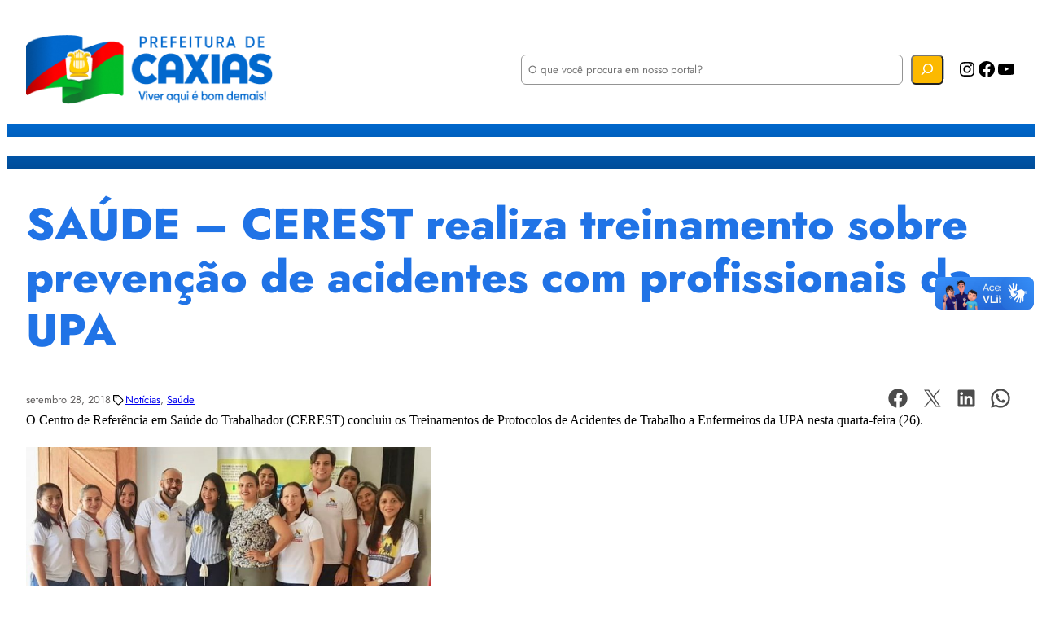

--- FILE ---
content_type: application/javascript
request_url: https://caxias.ma.gov.br/wp-content/cache/wpo-minify/1768072919/assets/wpo-minify-header-53600e50.min.js
body_size: 395
content:

document.addEventListener("DOMContentLoaded",(()=>{document.querySelectorAll(".share-icon").forEach((e=>{e.addEventListener("click",(t=>{t.preventDefault();const n=encodeURIComponent("Achei esse link interessante e quis compartilhar com você: "),o=e.dataset.network,r=encodeURIComponent(window.location.href),a={facebook:`https://www.facebook.com/sharer/sharer.php?u=${r}`,twitter:`https://twitter.com/intent/tweet?url=${n+r}`,linkedin:`https://www.linkedin.com/shareArticle?mini=true&url=${r}`,whatsapp:`https://api.whatsapp.com/send?text=${n+r}`};a[o]&&window.open(a[o],"_blank","noopener,noreferrer")}))}))}));


